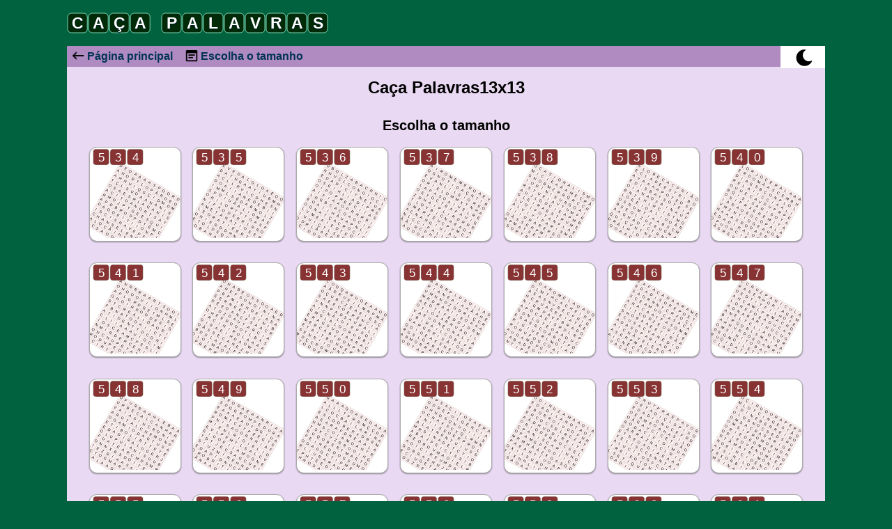

--- FILE ---
content_type: text/html; charset=utf-8
request_url: https://www.google.com/recaptcha/api2/aframe
body_size: 268
content:
<!DOCTYPE HTML><html><head><meta http-equiv="content-type" content="text/html; charset=UTF-8"></head><body><script nonce="2k20Zxkgo9jvSQE-jpi9GA">/** Anti-fraud and anti-abuse applications only. See google.com/recaptcha */ try{var clients={'sodar':'https://pagead2.googlesyndication.com/pagead/sodar?'};window.addEventListener("message",function(a){try{if(a.source===window.parent){var b=JSON.parse(a.data);var c=clients[b['id']];if(c){var d=document.createElement('img');d.src=c+b['params']+'&rc='+(localStorage.getItem("rc::a")?sessionStorage.getItem("rc::b"):"");window.document.body.appendChild(d);sessionStorage.setItem("rc::e",parseInt(sessionStorage.getItem("rc::e")||0)+1);localStorage.setItem("rc::h",'1769125438369');}}}catch(b){}});window.parent.postMessage("_grecaptcha_ready", "*");}catch(b){}</script></body></html>

--- FILE ---
content_type: text/css
request_url: https://wordch.com/css/wordch25_9_2-min.css
body_size: 9104
content:
html{font-family:sans-serif}body,ul{margin:0;padding:0;background-attachment:fixed;background-position-y:2.3rem}#wordlist a{color:#000}.dark-mode{--darken:77%;color:#bcbec4;color:#dcdee4}.dark-mode .phon{color:#bcbec4}.dark-mode .right_side h3,.dark-mode div.timer,.dark-mode footer .copyright,.dark-mode footer .constactUs,.dark-mode button,.dark-mode .puzzle-list a span{color:#bcbec4}.dark-mode #wordlist a{color:#eceef4}.dark-mode .glossary ul li:first-letter ,.dark-mode #puzzle .legend ul li a:first-letter ,.dark-mode .gls_word{color:#eceef4}input::-webkit-outer-spin-button,input::-webkit-inner-spin-button{-webkit-appearance:none}a{text-decoration:none;color:#005580}body.first,body.learn-english{background-repeat:no-repeat;background-size:cover;background-color:#01623f}header{background:#14191e}.helpustranslate header{background:#01623f}.plus{display:none}body.privacy,body.contacts,body.puzzles,body.helpustranslate{background-color:#01623f}body.dark-mode{background-color:#191919}header .page-container{display:flex;justify-content:space-between;background:transparent;width:98%;margin-right:4rem}.puzzle .page-container{width:85%}header a,header span{text-decoration:none;color:#fff;padding:.6rem .35rem .6rem .35rem;margin:0 .2rem;font-size:1.07rem}header a:first-child{padding-left:0}header a:last-child{padding-right:0}header a[hreflang|="ja"]{margin-top:-0.2rem}header a[hreflang|="hi"]{margin-top:.2rem}header span{color:#eee;margin-left:.2rem;display:inline;background:#246}.helpustranslate #title h1{color:#fff}#title h1{font-size:1.3rem;margin:.45rem 0;padding-top:0}.nav{align-items:center;font-size:.9rem}.nav{list-style:none;display:block}.nav-pills{color:#fff}.nav-pills>.active>a,.nav-pills>.active>a:hover{color:#fff;background-color:#08c;text-shadow:0 1px 1px #3579a7}.dropdown-img{background:url(../images/arrow.png) repeat left center;background-size:cover;width:1.2rem;height:1.2rem;right:.625rem;top:.4rem;margin:.4rem .5rem 0 0rem}.dropdown-menu{top:2.7rem;position:absolute;border-radius:0;margin-left:-7.5rem;list-style:none;display:none;font-size:1rem;text-align:center;background:#14191e;font-weight:bold;z-index:10;padding:0 .6rem}#dropdown-menu li{margin:1.1rem 0}.d-md-none{display:none}.active-menu{display:block}.puzzle-top-menu,.puzzle .puzzle-top-menu{border-color:#c0c0c0 #c0c0c0 #f8f8f8 #d8d8d8;border-color:hsl(calc(var(--hue)),30%,65%) hsl(calc(var(--hue)),30%,65%) #f8f8f8 hsl(calc(var(--hue)),30%,75%);width:85%;margin:0 auto;min-height:1.875rem;text-align:center;padding:0rem;position:relative}.top-menu-btn{background-repeat:no-repeat;background-position:0 -.1875rem;background-size:1.375rem 1.375rem}.puzzle-top-menu #btn-first{font-size:1.2rem}.puzzle-top-menu a,.puzzle-top-menu .top-menu_inp,.innactive{color:#035;display:inline;margin:0 .125rem;vertical-align:sub;font-weight:bold}.dark-mode .puzzle-top-menu a,.dark-mode .puzzle-top-menu .top-menu_inp,.dark-mode .print-pdf{color:#3579a7}.dark-mode .innactive{color:#666}.dark-mode .top-menu_inp input[type="number"]{background:#222;color:#bcbec4}.privacy .puzzle-top-menu a,.contacts .puzzle-top-menu a,.helpustranslate .puzzle-top-menu a{color:#fff}#rnd{padding-left:1rem}.innactive{color:hsl(calc(var(--hue)),50%,75%)}.puzzle-top-menu a:last-child{float:right;margin:0}.bookmark{float:left;padding:.5rem 1rem;font-size:1rem;width:85px}.bookmark-l2{float:left;padding:.4rem 0rem 0rem 2rem;font-size:.9rem;width:95px}.bookmark-l2 span{color:black;padding-right:.5rem}.notready{font-size:.7rem;color:#495057}.helpustranslate .page-container,.helpustranslate .puzzle-top-menu{width:auto;margin:0 2rem}.helpustranslate .page-container #levels .active{background:#fff;font-weight:bold;border-top:1px solid #fff;border-bottom:1px solid #ddd}.puzzle-top-menu a:first-child{float:left;margin:.35rem 0 0 .3rem;padding-left:1.5rem}.top-menu_inp input[type="number"]{text-align:center;width:4.375rem;font-size:1.1rem;padding:.2rem 0 .15rem 0;border:0;margin:.05rem 0}#plist{background-image:url("../images/list.png");margin:.35rem 0 0 1rem;padding-left:1.5rem}.dark-mode #plist{background-image:url("../images/list-white.png")}.jp #plist,.jp .puzzle-top-menu a:first-child{margin-top:.1rem;background-position-y:.1rem}#home{background-image:url("../images/home.png")}.dark-mode #home{background-image:url("../images/home-white.png")}.page-container{width:85%;margin:0 auto}.contacts-form{background:#f9fdff;position:relative;padding-bottom:.5rem}.helpustranslate .page-container{position:relative;padding-bottom:.5rem}.d-flex{display:flex}.justify-between{justify-content:space-between;line-height:30px;padding:.5rem .5rem}.lang-side{background:#eee;position:relative;width:8rem;display:inline-block}.jp-lang{padding-top:.4rem}.transl-side{width:100%;background:#fff;display:inline-block}.helpustranslate header .page-container{background:0}.helpustranslate footer.page-container{background:#143520}.helpustranslate footer.page-container .copyright,.helpustranslate footer.page-container .constactUs{padding:0 .5rem}.helpustranslate .translate-block{padding:.2rem;background:#fff;margin:.5rem}.helpustranslate h2{border-top:1px solid #fff;padding:.6rem .6rem 1rem .6rem;margin:0;text-align:center;background-color:#f8f8f8}.helpustranslate label,.helpustranslate input,.helpustranslate button{font-size:1rem}.helpustranslate input,.helpustranslate #puzzle{padding:.2rem .3rem;border-width:1px;border-style:inset;border-color:initial;border-image:initial;color:#000}.helpustranslate button:disabled{opacity:.5}.helpustranslate .btn-block span{color:#246924}.helpustranslate button{padding:.2em .3rem;margin-left:.4rem;color:#fff;background-color:#08c;line-height:1.5;border-radius:.25rem;text-shadow:0 1px 1px #3579a7;border:0}.helpustranslate label{display:block;margin-bottom:.2rem}.helpustranslate .sideblock{background:white;font-size:1rem;width:30%;height:auto;margin:.5rem .1rem;padding:.6rem;white-space:pre-wrap;border:1px solid #cacaca}.helpustranslate .title div{margin-top:0rem;font-size:1.3rem;color:#000;font-weight:bold;width:50%;text-align:center;padding-left:5rem;background:#e5ffdc;padding:.5rem 0}.helpustranslate .title .right{text-align:left;padding-left:5rem}.helpustranslate .translate-src{text-align:right;border:0;width:30%}.helpustranslate .btn-block{text-align:left;clear:left;margin-top:.5rem}.translate-pair span{font-size:.9rem;color:green;display:none}.translate-pair{display:flex}.form-control{display:block;width:90%;padding:.375rem .75rem;font-size:1rem;font-weight:400;line-height:1.5;color:#495057;background-color:#fff;background-clip:padding-box;border:1px solid #ced4da;border-radius:.25rem}.contacts h1{padding:1rem 0;margin:0}.contacts form{padding:1rem}.form-control#email{width:20%}.contactsspan{color:red}.puzzle #top-menu,.puzzles #top-menu{background-color:hsl(calc(var(--hue)),30%,calc(65% - var(--darken)))}.content,.contacts,.add-block,.puzzle-content,.puzzles{background-color:hsl(calc(var(--hue)),50%,calc(90% - var(--darken)))}.add-block{display:inline-block;float:right;width:6rem;height:2rem}.options{position:absolute;top:0rem;right:0;padding:.3rem .75rem}.puzzles .add-block{width:4rem}.puzzles #leaf{display:none}.puzzles section,.puzzles .add-block{background-color:hsl(calc(var(--hue)),50%,calc(100% - var(--darken)))}.puzzles .front{background-color:hsl(calc(var(--hue)),50%,calc(100% - var(--darken)))}.options span{width:1.5rem;height:1.5rem;display:inline-block;cursor:pointer;border:0;margin:0rem .35rem 0}.dark-mode-on{background:url(../images/dark-mode.svg) no-repeat center center;background-size:cover}.dark-mode-off{background:url(../images/dark-mode-off.svg) no-repeat center center;background-size:cover}.sound-on{background:url(../images/son.svg) no-repeat center center;background-size:cover}.sound-off{background:url(../images/sof.svg) no-repeat center center;background-size:cover;transition:.1s}.play{background:url(../images/play.svg) no-repeat center center;background-size:cover;background-color:hsl(calc(var(--hue)),50%,calc(100% - var(--darken)));border:0;border-radius:50%;width:24px;height:24px;display:inline-flex;align-items:center;justify-content:center;padding-bottom:.4rem;margin-right:.5rem;cursor:pointer}.dark-mode .dark-mode-on{background-image:url(../images/dark-mode-white.svg)}.dark-mode .dark-mode-off{background-image:url(../images/dark-mode-off-white.svg)}.dark-mode .sound-on{background-image:url(../images/son-white.svg)}.dark-mode .sound-off{background-image:url(../images/sof-white.svg)}.buttonsOnWin{color:#fff;border-width:0;border-radius:.5rem;font-size:1rem;font-weight:bold;cursor:pointer}#restart{background:#692424 url(../images/restartWhite.svg) no-repeat left center;background-size:1.3rem 1.3rem;background-position-x:.7rem;font-size:1rem;display:block;margin:auto;color:hsla(165,60%,95%,1)}#next-unresolved{background:url(../images/next.svg) no-repeat left center;background-size:1.2rem 1.2rem;background-position-x:calc(100% - .8rem);padding-right:2.4rem;padding-left:.8rem;margin:1.7rem auto 1rem auto;display:none;font-size:1.2rem}#next-unresolved{background-color:hsla(165,60%,15%,1);color:hsla(165,60%,95%,1)}.buttonsOnWin,#restart{padding:.6rem .8rem .6rem 2.5rem;display:none}#print-pdf-position{margin:.03rem .5rem 0 0rem;float:right}.print-pdf{padding:.275rem .3125rem .1875rem .4125rem;font-size:.9rem;cursor:pointer;border:0;color:#146;outline:0;background:0;font-weight:bold}.print-image{background:url(../images/print-icon.png) repeat left center;background-size:cover;width:1.125rem;height:1.125rem;margin-left:.3125rem;display:inline-block;vertical-align:middle}#puzzle{position:relative;padding:.4375rem 0 1rem}.actived{z-index:99;color:#fff;font-weight:bold}.puzzle-content{display:flex;flex-direction:row-reverse;width:100%}.left_side{width:45%;padding-right:1.25rem;padding-bottom:1.25rem}.canvas-box{display:flex;padding:0;justify-content:center}.ls_text{display:flex;justify-content:space-between;padding:0 0 .25rem;position:relative}.left_side .ls_text h2{margin:.125rem 0 0 .25rem;font-size:1.25rem;width:60%;align-self:center;text-align:left;color:#333;text-shadow:1px 1px 0 hsl(calc(var(--hue)),50%,calc(90% - var(--darken)))}#cv{background:#fff}.right_side{width:52%;height:100%;padding-bottom:1.25rem;vertical-align:top;text-align:center;user-select:none}.right_side h3{font-size:1.2rem;margin:0;text-align:center;text-shadow:1px 1px 0 hsl(calc(var(--hue)),50%,calc(90% - var(--darken)));padding:.375rem 0rem 0rem 0rem}.legend{font-size:.95rem;text-transform:uppercase;text-align:left;padding:.5rem 1.25rem 0 0;width:100%;border-spacing:0;user-select:none}.legend ul li,#puzzle .legend ul li a{text-shadow:1px 1px 0 hsl(calc(var(--hue)),50%,calc(90% - var(--darken)));margin:.5rem .625rem;display:inline-block;user-select:none}#scores-panel td,#scoresWin td,.rules,#puzzle .legend ul li,.gls_word{background-color:hsl(calc(var(--hue)),50%,calc(100% - var(--darken)))}.dark-mode #scores-panel td,.dark-mode #scoresWin td,.dark-mode .rules,.dark-mode #puzzle .legend ul li,.dark-mode .gls_word{background-color:#FFFFFF11}.legend ul#solved li a{text-decoration:line-through}.glossary ul li:first-letter ,#puzzle .legend ul li a:first-letter {color:#9b1e0f}.glossary{font-size:.99rem}.phon{font-family:"Lucida Sans Unicode","Lucida Grande","sans-serif";font-size:1rem;font-weight:400;color:#7b0c0c}.glossary h3{text-align:center;margin:.9rem;font-size:1.3rem;cursor:pointer}.rules{margin:0 0 1.25rem 0;padding:1.25rem 1.875rem}.glossary ul{padding:0 1rem}.glossary ul li{list-style-type:none;padding-bottom:.3125rem;margin:.625rem 0;line-height:1.5}.def_num{color:#146}.gls_word{display:inline;margin-right:.3rem;text-transform:uppercase;padding:.25rem .3125rem;text-shadow:1px 1px 0 hsl(calc(var(--hue)),50%,calc(90% - var(--darken)))}#resolvedWin .greybutton{margin:0 .3rem}#scoresWin{margin-top:1rem;background:#eee}#scoresWin h3{margin:0 0 1rem}#scoresWin table,#scores-panel table{width:75%;margin:0 auto .5rem;border-spacing:1px}#scores-panel table tr td,#scoresWin table tr td{width:50%;padding:.3rem .5rem;text-align:left}#scores-panel table tr .scoreDate,#scores-panel table tr .spendTime,#scoresWin table tr .scoreDate,#scoresWin table tr .spendTime{font-size:1.2rem;text-align:center;border-top-left-radius:.5rem;border-top-right-radius:.5rem}#canvasfire,#canvasresolved{position:fixed;z-index:10;display:none;background:#000;width:100%;height:100%}.first p,.privacy p,.learn-english p{line-height:1.4;padding:0 0 .5rem;margin-bottom:0}#restart-window button{margin:0 20px}#library{display:none}.owindow p{padding:1rem 0;text-align:center;margin:0 0 .5rem 0;font-size:1.5rem;font-weight:bold}.owindow div{text-align:center;padding:1rem 0}.owindow form{text-align:left}.owindow{top:30%;position:relative;background:#fff;margin:0 auto;width:34.375rem;padding:1rem 1rem;z-index:100;text-align:center}#edit-text .owindow{top:15%;padding:0}#edit-text .owindow form{padding:1rem}#edit-text p{background:#01623f;color:white}#edit-text div{padding:0}.modal-bottom{background:#ddd}.greybutton,.greenbutton,.modal-bottom .greybutton{font-family:Verdana,sans-serif;text-decoration:none;padding:.625rem .9375rem;color:#fff;border-radius:.9375rem;cursor:pointer;min-width:29%;font-size:1rem;border:1px solid #7bbea0}.greybutton{margin-left:0;border-color:#889992;background:none repeat scroll 0 0 #99aaa8}.greenbutton{background:none repeat scroll 0 0 #306335;border-color:#889992}.modal-bottom .greybutton{background:-webkit-linear-gradient(top,#933035,#700107);display:block;margin:0 auto;width:50%;padding:.7rem .9375rem}.close.greenbutton,.close.greybutton{margin:0 .3rem 1rem}.modal-bottom .modal-bottom-title{background:#ddd;font-size:1.5rem;font-weight:bold;padding:0;margin-bottom:1rem}.overlay{display:none;position:fixed;width:100%;height:100%;top:0;text-align:center;left:0;right:0;bottom:0;background-color:rgba(0,0,0,0.5);z-index:11;cursor:pointer}#scores-panel{display:none}#scores-panel table{width:auto}#scores-panel table tr .date{text-align:right}div.timer{color:#333;font-size:1.2rem;display:block;font-weight:bold;clear:none;margin:0 auto;padding:0 .5rem .5rem .5rem}.clock{position:absolute;left:0;top:1px;width:20px;height:20px;background-image:url('../images/stopwatch.png');background-repeat:no-repeat;background-size:cover;background-position:center center;display:none}.stopwatch{height:25px;overflow:hidden;position:relative}.contacts .default-button:enabled{background:#28a745}.contacts .default-button:disabled{background:gray}.default-button:enabled{background:#246;cursor:pointer}#sended-panel{padding:4rem 0;text-align:center;display:none}.small{font-size:.8rem}#dict small{color:#8c2c1a}.default-button{font-size:1rem;border:0;font-weight:bold;color:#fff;outline:0;border-radius:.5rem;padding:.45rem 1rem}.default-button:hover{opacity:1;transition:.3s}#message-status{margin-left:1rem;display:none}.default-button-link{padding:0 .5rem 0 0;margin-top:.25rem}.first header .page-container .nav{margin:.813rem 0}#logo{color:#fff;font-weight:650;line-height:2.6rem;font-size:2rem;margin:0;width:400px;text-shadow:0 1px 1px #001f36}#esen17:hover,#fren17:hover{background-color:#7ac3f0}h1{font-size:1.7rem;text-align:center}.first p b{color:#333}.first .page-container .first-p1{color:#111;padding:0;font-size:1.1rem;margin:0;text-shadow:0 1px 1px #6ab3e0;line-height:1.2;text-align:right}.first h2,.learn-english h2{text-align:center}.first h2,.privacy h2,.learn-english h2{color:#222;font-size:1.5rem;margin-top:.7rem}.first h3{color:#222;text-align:center;margin:.5rem 0 .4rem}.first #lang-panel{display:flex !important}.first .content{margin-top:0;border-top-left-radius:.7rem;border-top-right-radius:.7rem;background-color:#eee;box-shadow:0 1px 2px 0 rgba(60,64,67,.3),0 1px 3px 1px rgba(60,64,67,.15)}#home-button{border:1px solid #666;padding:.3rem 1rem;margin:.3rem;color:#999}#home-button:hover{color:#bbb;background:#000;border:1px solid #999}#leaf{position:absolute;float:right;right:0;top:0}section{background:#fff;padding:.5rem 2rem 1rem}.first ul{margin-left:1rem}.benefits li{line-height:1.2;margin-bottom:.5rem}.lets-play{text-align:center;font-weight:bold;font-size:1.25rem;padding:.8rem 0}h3.lets-play{margin:0;font-size:1.4rem}.levels-group{margin:0 auto;text-align:center;padding-bottom:1.5rem}.levels-group a{display:inline-flex;margin:0 1rem .5rem;color:#303030;width:27%;height:11rem;position:relative;background:#fff;border-radius:.7rem;border:1px solid #aaa}.otherlangs a{overflow:hidden;width:14%;height:13%;aspect-ratio:1/1;margin:.65%}.learn-english .otherlangs{margin-left:10%;margin-right:10%}.learn-english .otherlangs a{width:20%;height:20%;aspect-ratio:1/1}.levels-group a:hover,.menu-puzzle-list a:hover{background-color:#fff3bf;background:linear-gradient(to right bottom,#59a2cf,#fff)}.levels-group span{font-size:1.7rem;padding:.7rem 0;position:relative}.first .page-container p.last-para{padding-bottom:1rem;margin-bottom:0}.puzzle-top-menu .list-menu-button{float:left}.first .puzzle-list{background:#e8e8ee !important}.front{background-color:white;text-align:center;width:12%;height:12%;margin:.4rem .4rem 1.5rem .4rem;color:white;display:inline-block;border-radius:.7rem;border:1px solid #aaa;box-shadow:0 1px 1px 0 rgba(60,64,67,.3),0 1px 1px 1px rgba(60,64,67,.15)}.puzzle-list{text-align:center}.puzzle-list a{text-align:center;display:inline-table}.puzzle-list a div{color:#944;display:block;position:absolute;margin-top:-6.25rem;font-size:1.5em;transform:rotate(-30deg);font-weight:bold;padding:0;width:11rem;background:#fffa;border:2px solid #944}.puzzle-list a span{color:#333;font-size:1rem;font-weight:bold;display:inline-block}.puzzle-list h3{margin:.5rem 0 .5rem 0}.menu-puzzle-list h2{margin:0 0 1rem;padding:1rem 0 0;text-align:center}.menu-puzzle-list .legend{width:95%;margin:0 auto;font-size:1rem;padding:0 0 1rem}footer.page-container{background-color:#042;display:flex;justify-content:space-between}footer .copyright,footer .constactUs{width:30%;color:#fff;font-size:.8rem;padding:0 1rem;margin:.5rem 0}.constactUs a{color:#fff;float:right}footer .copyright{text-align:left;width:auto;display:flex;flex-wrap:wrap;flex-direction:row}.copyright div{padding:0 .5rem}.copyright a{color:#79efc2}#cv{background:0;position:absolute;top:2rem}text{dominant-baseline:middle}.contacts h2{text-align:center;padding:2rem;color:#3579a7}.privacy h1{text-align:center}.contacts h2 span{color:black}.splitter{color:#777}.puzzle header,.puzzle footer,#fullscreen-text{background-color:hsl(calc(var(--hue)),60%,calc(15% - var(--darken)))}.puzzle header a,.puzzle footer a{color:hsl(calc(var(--hue)),30%,85%)}.hide_on_desktop{display:none}.cookie-popup{display:none;position:fixed;bottom:0;left:0;background:#833;padding:25px 20px 30px;color:#fff;width:100%;box-sizing:border-box;z-index:21}.cookie-popup_heading,.cookie-popup_text{margin-bottom:10px}.cookie-popup_heading{font-size:16px;line-height:1.25;font-weight:700;letter-spacing:-.02em}.cookie-popup_heading,.cookie-popup_text{margin-bottom:10px}.cookie-popup_text{font-size:14px;line-height:1.29;font-weight:400;letter-spacing:0}.cookie-popup_text:last-of-type{margin-bottom:25px}.cookie-popup_button{line-height:1.21;font-weight:700;letter-spacing:-.01em;font-size:14px;padding:12px 0;display:block;background:#fff;border-radius:2px;cursor:pointer;text-align:center;width:100%}.cookie-popup_link{color:#fec10a;text-decoration:underline}#choose{text-align:center;margin:0 0 1rem 0}.none .levels-group{margin-top:1.5rem;margin-bottom:1rem}.none .havetitle{margin-top:0}.atw{font-size:1.35rem;padding:0;font-weight:bold}.none .mobile-title{padding-top:1rem}.none h1{text-align:center}.benefits{margin-top:1rem}.none .benefits{columns:2;-webkit-columns:2;-moz-columns:2}.offer-btn{float:right;display:flow}.dropdown{position:relative;display:inline-block;float:right}.used-times{color:#495057;font-size:.6rem;margin:0}.dropdown-content{display:none;position:absolute;background-color:#f1f1f1;width:auto;box-shadow:0 8px 16px 0 rgba(0,0,0,0.2);z-index:1;right:0}.dropdown-content div{text-align:center;font-weight:bold;padding:10px 0 5px}.dropdown-content a{color:#000;padding:12px 12px 12px 40px;text-decoration:none;display:inline-block;background-size:24px 24px;background-repeat:no-repeat;background-position:10px center;white-space:nowrap;cursor:pointer}.dropdown-content a:hover{background-color:#ddd}.icon-remove{background:url("../images/cancel-icon.svg")}.icon-warning{background:url("../images/warning-icon.svg")}.icon-edit{background:url("../images/edit-icon.svg")}.show{display:block}#fullscreen-text{display:none;position:fixed;bottom:0;color:white;font-size:1.25rem;padding:1% 0;width:85%;left:50%;transform:translate(-50%,0);z-index:1000;font-family:sans-serif;text-align:center}#fullscreen-text .gls_word,#fullscreen-text .phon,#fullscreen-text .def_num{background:0;color:white;font-size:1.2rem}#fullscreen-text .def_num{color:hsl(calc(var(--hue)),30%,65%)}#fullscreen-text .gls_word{color:hsl(calc(var(--hue)),30%,65%);font-size:1rem;text-shadow:none}#fullscreen-text a{color:white}#fullscreen-text .phon{font-size:1.2rem;color:#d9d639}#fullscreen-text .phon{font-size:1.2rem}#fullscreen-text .dropdown{display:none}ins.adsbygoogle{text-align:center}.letters{margin:1rem;text-align:center;display:flex;flex-wrap:wrap}.letters a{margin:.3rem;padding:.2rem .3rem;border:1px solid #001f36}.count{text-align:center;font-size:9pt;margin:0;padding-top:.3rem;border-top:1px solid #998}#voice{display:inline;width:70%}#play-button{height:2rem;width:2rem;padding:0 0 .6rem;background-color:#33b84f}#reload-button{height:2rem;background-color:#b8334f;width:90%;margin-left:-1.8rem}.benefit-list{display:flex;gap:1rem;flex-wrap:wrap}.item{display:flex;align-items:flex-start;gap:24px;border-radius:16px;padding:20px 24px;box-shadow:0 6px 18px rgba(0,0,0,0.06);border:1px solid rgba(0,0,0,0.05);background:#fff;flex-basis:49%;box-sizing:border-box}.item img{width:80px;height:auto;flex-shrink:0}.list-content{flex:1}.list-content span{font-size:1.2rem;font-weight:600;color:#000;text-decoration:none;transition:color .2s ease}.list-content p{margin:6px 0 0;font-size:1rem;color:#444}.list-h2{text-shadow:0 6px 18px rgba(0,0,0,0.06)}@media screen and (max-width:768px),only screen and (max-device-width:768px) and (max-device-height:420px){.default-button-link{display:none}}@media screen and (max-width:950px),only screen and (max-device-width:950px){#print-pdf-position{display:none}}@media screen and (max-width:950px),only screen and (max-device-width:950px){.first header .page-container{width:100%}#title{display:block}.nav{padding:0 .5rem}.add-block,.glossary h3{background-color:hsl(calc(var(--hue)),30%,calc(65% - var(--darken)))}h1{margin:.3em 0}.nav{justify-content:center;font-size:1.1rem}.first header .page-container .nav{margin:.2rem 0}.puzzle-list a div{margin-top:-4.25rem;font-size:1em;width:6.5rem}.puzzle-top-menu{width:calc(100% - 2px)}.puzzle .puzzle-top-menu{width:100%;padding-bottom:.1rem}#plist .blue-a,#home .blue-a{display:none}#plist,.puzzle-top-menu a:first-child{float:left;margin:0 .125rem;background-size:1.8rem 1.8rem;display:inline-block;padding:2rem 0 0 2rem;background-position:3px 0}.puzzle-top-menu a,.puzzle-top-menu .top-menu_inp,.innactive{padding-left:.8rem}#print-pdf-position{float:none}.page-container{width:100%}@keyframes minutes{from{top:0}to{top:-150px}}@keyframes seconds{from{top:0}to{top:-250px}}.right_side h3{padding:.3rem 0 .4375rem}.left_side .ls_text{padding:0 1rem .4375rem 0}.top-menu_inp input[type="number"]{margin:.25rem 0 .125rem}.add-block{display:none}#sound{right:-0.35rem;top:-2.25rem}.options span{width:1.5rem;height:1.5rem}#resolvedWin{width:60%}.owindow p{padding:1rem 0}#scoresWin{margin-top:0rem;font-size:1rem;padding:.5rem}#scoresWin h3{margin:0 0 .5rem}#scoresWin table tr .scoreDate,#scoresWin table tr .spendTime{font-size:1rem}.greenbutton-prev{margin-bottom:1rem}.clock{display:none}.left_side .ls_text h2{display:none}.front{width:30%;margin:0 .1rem 2rem .1rem;height:30%}.menu-puzzle-list .legend{width:100%}.menu-puzzle-list .legend td{padding:.1rem}.lets-play{text-align:center}.levels-group{width:100%}.levels-group a{width:23%;margin:.1rem}.default-button-link{display:none}.lang-side{display:none}.first .page-container{width:100%}.page-container.justify-between.d-flex{width:auto}.first footer.page-container{border-radius:0}.first-p1{display:none}footer.page-container{width:100%}.form-control#email{width:90%}}@media screen and (max-width:850px),only screen and (max-device-width:850px) and (max-device-height:375px){.puzzle .puzzle-top-menu{width:100%;border:0}.page-container{width:100%}.puzzle-content{width:100%}}@media screen and (max-width:640px),only screen and (max-device-width :640px) and (max-device-height:360px){html{font-size:11px}.right_side h3{padding:.3rem 0 .3rem}div.timer{padding:.25rem}.helpustranslate .page-container,.helpustranslate .puzzle-top-menu{margin:0}.item{flex-direction:column;text-align:center;align-items:center;flex-basis:100%;box-sizing:border-box}.item img{width:64px}.list-content{text-align:center}}@media screen and (max-width:470px),only screen and (max-device-width:470px){body.first{background-image:none;background-color:#9bd}section{padding:.1rem .5rem .1rem .5rem}.odd{background:#e8e8f0}.nav{display:none;font-size:1rem}html{font-size:4.6vmin}#dict li{font-size:.96rem}.d-sm-none{display:none}header a,header span{font-weight:bold;margin:0;font-size:1rem}#adaptiveNone2,#adaptiveNone3,.hide_on_mob{display:none}.show_on_mob{display:block}.show_on_mob_inline{display:inline}.mobile-title{background:#357;color:#fff;margin:0;text-shadow:1.5px 1.5px 1.5px #000}.dropdown-menu{top:2.25rem;position:absolute;right:0}.dropdown-img{display:inline-block}.puzzle .puzzle-top-menu,.puzzle-top-menu{width:100%;padding:0;border:0;min-height:2.54rem}.puzzle-top-menu .blue-a{display:none}.page-container{width:100%}.puzzle-top-menu a,.puzzle-top-menu .top-menu_inp,.innactive,#plist,.puzzle-top-menu a:first-child{background-size:2rem 2rem;display:inline-block;padding:2.5rem 0 0 2.9rem;background-position:7px 4px}#home.list-menu-button,#plist.list-menu-button{background-position:5px 5px;margin:0}.add-block{width:3.3rem}.puzzle-top-menu .top-menu_inp{padding:0;vertical-align:top}.puzzle-list a span{font-size:.8rem}#print-pdf-position{padding:0}#top-menu_inp{width:2.5rem;vertical-align:bottom;margin:.5rem 0;padding:.2rem 0 0 0}.innactive{opacity:.5}.canvas-box{margin-right:0}#btn_first{background-image:url("../images/first-arrow.png")}#btn_previous{background-image:url("../images/left-arrow.png")}.dark-mode #btn_previous{background-image:url("../images/left-arrow-white.png")}#btn_next{background-image:url("../images/right-arrow.png")}.dark-mode #btn_next{background-image:url("../images/right-arrow-white.png")}#btn_last{background-image:url("../images/last-arrow.png")}.dark-mode #btn_last{background-image:url("../images/last-arrow-white.png")}#rnd{background-image:url("../images/shuffle.svg");background-size:1.65rem 1.65rem;background-position:.25rem .4rem;width:1.5rem}.dark-mode #rnd{background-image:url("../images/shuffle-white.svg")}::-webkit-scrollbar-thumb{border-radius:5px;background-color:rgba(0,0,0,.5);-webkit-box-shadow:0 0 1px rgba(255,255,255,.5)}::-webkit-scrollbar{-webkit-appearance:none;width:6px}.puzzle .puzzle-top-menu{text-align:left}.puzzle-top-menu a:first-child{float:left;margin:0 .5rem 0 .125rem}.helpustranslate input,.helpustranslate #puzzle{width:62%;margin:.5rem 0 .5rem}.helpustranslate button{margin-left:0}.helpustranslate .puzzle-top-menu .blue-a{display:inline;padding-left:1rem;vertical-align:sub}.helpustranslate .puzzle-top-menu a:first-child{background-position:4px 4px;background-size:1.5rem 1.5rem;padding:.2rem 0 0 1rem}.helpustranslate .title div{width:45%}#puzzle{width:100%;border:0;padding:0}.puzzle-content{flex-direction:column}.left_side{width:100%;padding:0}.left_side .ls_text{justify-content:center;padding:0}.left_side .ls_text h2{display:none}.right_side{width:100%;padding-bottom:0}.legend{text-align:center;padding:0}.legend ul li,#puzzle .legend ul li a{margin:.2rem}.glossary{padding:.6rem 0}#next-unresolved{margin-top:.5rem}.plus,.minus{float:left;width:1.4rem;height:1.4rem;margin:-0.3rem 0 0 .2rem;font-size:1.4rem;padding:0}.glossary h3{margin:0rem .3rem .5rem .5rem;border:1px solid #777;padding:.5rem 0 0rem;height:1.5rem;font-size:1rem}.add-block{padding:0;position:relative;background:0;border:0;margin-right:0rem;right:0;top:0}.options{position:absolute;top:-2.2rem;right:0;padding-right:.3rem}.puzzles .options{top:.2rem}.puzzles .content p{display:none}.dark-mode-on{background-image:url(../images/dark-mode-white.svg)}.dark-mode-off{background-image:url(../images/dark-mode-off-white.svg)}.sound-on{background-image:url(../images/son-white.svg)}.sound-off{background-image:url(../images/sof-white.svg);transition:.1s}.options span{width:1.4rem;height:1.4rem}#sound{top:-2.4rem;right:0rem}div.timer{margin:0 auto}.clock{display:none}#resolvedWin{width:90%}#scoresWin h3{margin:.5rem 0}#resolvedWin a input:last-child{margin-bottom:1rem}.modal,.owindow{width:90%}.modal-bottom .greybutton{width:82%}#title{margin-left:.8rem}.first #title{display:none}.first .content{border-radius:0;border:0;box-shadow:none;margin-top:0}.first .nav{display:flex;justify-content:unset;padding:0}.levels-group a{width:47%;height:auto}#choose{margin-bottom:.5rem}.first h1{width:100%;padding-bottom:0rem;font-size:1.5rem;text-align:center}.none h1{font-size:1.35rem;padding:.5rem 0}.lets-play{font-size:1.2rem;padding:.4rem .2rem}.puzzles-main-menu{display:block}footer.page-container{bottom:0}footer .copyright,footer .constactUs{padding:0 1rem 0 0;margin:.5rem 0 .5rem}.none .levels-group a,.learn-english .levels-group a{width:10rem;height:10rem;margin:.2rem}.none h1{display:block;text-align:center;margin:0}.atw{display:block;text-align:center;color:#9bd}.none .mobile-title{padding-top:.3rem}.levels-group span{font-size:1.5rem}.none .levels-group,.learn-english .levels-group{border-top:1px solid #cef;margin:0;padding-top:.25rem}.first footer.page-container{background:#14191e}#home-button,.offer-btn,.dropbtn{display:none}.puzzle .page-container,#fullscreen-text{width:100%}#fullscreen-text{border-radius:0;padding:2%}.item{gap:.4rem}}@media screen and (max-width:320px),only screen and (max-device-width:320px){.first footer.page-container{position:static}}

--- FILE ---
content_type: application/javascript
request_url: https://wordch.com/js/global25_9_2-min.js
body_size: 40925
content:
var timer={interval:null,countDownDate:null,started:false,spended:0,start:function(){if(!timer.started){timer.started=true;timer.countDownDate=new Date().getTime()-timer.spended;timer.interval=setInterval(function(){var now=new Date().getTime();timer.spended=now-timer.countDownDate;timer.showTime();},1000);}},stop:function(){if(timer.started){clearTimeout(timer.interval);timer.started=false;}},formatTime:function(millisec){var hours=Math.floor((millisec%(1000*60*60*24))/(1000*60*60));var minutes=Math.floor((millisec%(1000*60*60))/(1000*60));var seconds=Math.floor((millisec%(1000*60))/1000);hours=hours<10?"0"+hours:hours;minutes=minutes<10?"0"+minutes:minutes;seconds=seconds<10?"0"+seconds:seconds;return hours+":"+minutes+":"+seconds;},formatDate:function(millisec){var date=new Date(millisec);var month=date.getMonth()+1;var day=date.getDate();month=month<10?"0"+month:month;day=day<10?"0"+day:day;return date.getFullYear()+"-"+month+"-"+day;},showTime:function(){document.getElementById("time11").innerHTML=this.formatTime(timer.spended);},restart:function(){if(timer.started){clearTimeout(timer.interval);timer.started=false;}document.getElementById("time11").innerHTML="00:00:00";}};var ctx=null;var canvas;var MaxWidthPerCell=15;function clear(){if(ctx!==null){ctx.clearRect(0,0,canvas.width,canvas.height);}}var PIXEL_RATIO=(function(){var ctx=document.createElement("canvas").getContext("2d"),dpr=window.devicePixelRatio||1,bsr=ctx.webkitBackingStorePixelRatio||ctx.mozBackingStorePixelRatio||ctx.msBackingStorePixelRatio||ctx.oBackingStorePixelRatio||ctx.backingStorePixelRatio||1;return dpr/bsr;})();function createHiDPICanvas(wparent,heightPerCell,widthPerCell,ratio){if(!ratio){ratio=PIXEL_RATIO;}var canvasOut=document.getElementById("cv");var w=wparent;var h=wparent*(heightPerCell/widthPerCell);canvasOut.width=w*ratio;canvasOut.height=h*ratio;canvasOut.style.width=w+"px";canvasOut.style.height=h+"px";canvasOut.getContext("2d").setTransform(ratio,0,0,ratio,0,0);return canvasOut;}var sheet={cellWidth:0,top:0,left:0,leftPadding:0,bottom:0,right:0,init:function(parentWidth){canvas=document.getElementById("cv");ctx=canvas.getContext("2d");},drawFirst:function(i,j){var bkColor="#fff";if(isDarkMode){bkColor="#FFFFFF22";}sheet.drawCell(i,j,bkColor,0,false);SoundStorage.playLetter();},drawFlower:function(i,j){var x=sheet.cellWidth*i+sheet.leftPadding+sheet.cellWidth/2;var y=sheet.cellWidth*j+sheet.cellWidth/2;var pos=0;var fill1="#"+(5000000+Math.floor(Math.random()*2000000)).toString(16);var fill2="#"+(5000000+Math.floor(Math.random()*2000000)).toString(16);var kk=0.02+Math.random()/30;function frame(){ctx.beginPath();ctx.fillStyle=fill1;ctx.strokeStyle=ColorScheme.hLineColor;var k=kk*pos;ctx.ellipse(x,y,sheet.cellWidth*k,sheet.cellWidth*(k/3),Math.PI/2,0,2*Math.PI);ctx.moveTo(x,y+sheet.cellWidth*k-1);ctx.fill();ctx.ellipse(x,y,sheet.cellWidth*k,sheet.cellWidth*(k/3),Math.PI/4,0,2*Math.PI);ctx.moveTo(x+sheet.cellWidth*k-1,y+sheet.cellWidth*k-1);ctx.fill();ctx.ellipse(x,y,sheet.cellWidth*k,sheet.cellWidth*(k/3),0,0,2*Math.PI);ctx.moveTo(x,y+sheet.cellWidth*k-1);ctx.fill();ctx.ellipse(x,y,sheet.cellWidth*k,sheet.cellWidth*(k/3),-Math.PI/4,0,2*Math.PI);ctx.moveTo(x,y+sheet.cellWidth*k-1);ctx.fill();ctx.closePath();ctx.beginPath();ctx.fillStyle=fill2;ctx.strokeStyle=ColorScheme.hLineBorder;ctx.arc(x,y,sheet.cellWidth*(k/2),0,2*Math.PI);ctx.fill();ctx.stroke();ctx.closePath();if(pos===12){clearInterval(id);}pos++;ctx.restore();}var id=setInterval(frame,40);},drawCell:function(i,j,bgcolor,direction,isSolved){function drawRoundRect(x,y,w,h,r){if(w<2*r){r=w/2;}if(h<2*r){r=h/2;}ctx.beginPath();ctx.moveTo(x+r,y);ctx.arcTo(x+w,y,x+w,y+h,r);ctx.arcTo(x+w,y+h,x,y+h,r);ctx.arcTo(x,y+h,x,y,r);ctx.arcTo(x,y,x+w,y,r);ctx.closePath();if(direction===0){ctx.fill();}ctx.globalAlpha=0.2;ctx.strokeStyle=ColorScheme.defaultLine;ctx.lineWidth=width/30;ctx.stroke();}function drawLine(x,y,w,h,lineWidth){ctx.beginPath();var gap=w/7;ctx.fillStyle=ColorScheme.hLineColor;ctx.strokeStyle=ColorScheme.hLineBorder;ctx.lineWidth=1;var lineBorder=0;if(direction===1){ctx.moveTo(x-lineBorder,y+gap);ctx.lineTo(x+w+lineBorder,y+gap);ctx.lineTo(x+w+lineBorder,y+h-gap);ctx.lineTo(x-lineBorder,y+h-gap);}else{if(direction===2){ctx.fillStyle=ColorScheme.vLineColor;ctx.strokeStyle=ColorScheme.vLineBorder;ctx.moveTo(x+gap,y-lineBorder);ctx.lineTo(x+w-gap,y-lineBorder);ctx.lineTo(x+w-gap,y+h+lineBorder);ctx.lineTo(x+gap,y+h+lineBorder);}else{if(direction===3){ctx.fillStyle=ColorScheme.d1LineColor;ctx.strokeStyle=ColorScheme.d1LineBorder;ctx.moveTo(x,y+h/2);ctx.lineTo(x,y-lineBorder);ctx.lineTo(x+h/2,y-lineBorder);ctx.lineTo(x+w,y+h/2);ctx.lineTo(x+h,y+h+lineBorder);ctx.lineTo(x+h/2,y+h+lineBorder);}else{if(direction===4){ctx.fillStyle=ColorScheme.d2LineColor;ctx.strokeStyle=ColorScheme.d2LineBorder;ctx.moveTo(x,y+h/2);ctx.lineTo(x+h/2,y-lineBorder);ctx.lineTo(x+h,y-lineBorder);ctx.lineTo(x+w,y+h/2);ctx.lineTo(x+h/2,y+h+lineBorder);ctx.lineTo(x,y+h+lineBorder);}}}}ctx.globalAlpha=0.75;ctx.closePath();ctx.stroke();ctx.fill();}var fontSizeCoef=0.6;var padding=sheet.cellWidth/25;var width=sheet.cellWidth-padding*2;var lineWidth=width/30;var x=sheet.cellWidth*i+padding+sheet.leftPadding;var y=sheet.cellWidth*j+padding;ctx.lineWidth=lineWidth;ctx.fillStyle=bgcolor;ctx.strokeStyle=ColorScheme.defaultLine;ctx.globalAlpha=1;drawRoundRect(x,y,width,width,width/7);drawLine(x,y,width,width,width/7);if(bgcolor==="#fff"){drawRoundRect(x+width*0.1,y+width*0.1,width*0.8,width*0.8,width);}if(bgcolor!=="white"){if(direction===1){ctx.fillStyle=ColorScheme.hFont;}else{if(direction===2){ctx.fillStyle=ColorScheme.vFont;}else{if(direction===3){ctx.fillStyle=ColorScheme.d1Font;}else{if(direction===4){ctx.fillStyle=ColorScheme.d2Font;}else{ctx.fillStyle=ColorScheme.defaultFont;}}}}}else{ctx.fillStyle=ColorScheme.defaultFont;}ctx.globalAlpha=1;ctx.textAlign="center";ctx.textBaseline="middle";ctx.font=fontSizeCoef*width+"px sans-serif";if(isSolved){ctx.globalAlpha=0;}var text=Global.sheetArray[j][i];if(text==="i"&&Global.lang==="tr"){text="İ";}ctx.fillText(text.toUpperCase(),x+width/2,y+width/2+lineWidth);},changeParentWidth:function(parentWidth,widthPerCell){function calcCellWidth(parentWidth,widthPerCell){return parentWidth/widthPerCell-(MaxWidthPerCell-widthPerCell)*(parentWidth/(widthPerCell*widthPerCell*widthPerCell))*1.2;}sheet.cellWidth=calcCellWidth(parentWidth,widthPerCell);},refresh:function(parentWidth,heightPerCell,widthPerCell){clear();canvas=createHiDPICanvas(widthPerCell*sheet.cellWidth,heightPerCell,widthPerCell);ctx=canvas.getContext("2d");for(var i=0;i<widthPerCell;i++){for(var j=0;j<heightPerCell;j++){var bkColor="white";if(isDarkMode){bkColor="#FFFFFF11";}sheet.drawCell(i,j,bkColor,0,false,false);}}},drawWord:function(x1,y1,x2,y2,isLeave,isSolved){var minX=Math.min(x1,x2);var maxX=Math.max(x1,x2);var minY=Math.min(y1,y2);var maxY=Math.max(y1,y2);var i;if(x1===x2&&y1!==y2){for(i=minY;i<=maxY;i++){sheet.drawCell(x1,i,"#256",2,isSolved);}}else{if(x1!==x2&&y1===y2){for(i=minX;i<=maxX;i++){sheet.drawCell(i,y1,"#265",1,isSolved);}}else{if(Math.abs(x1-x2)===Math.abs(y1-y2)){var step=0;for(i=minX;i<=maxX;i++){if(y1>y2){if(x1>x2){sheet.drawCell(i,minY+step,"#625",3,isSolved);}else{sheet.drawCell(i,maxY-step,"#625",4,isSolved);}}else{if(x1>x2){sheet.drawCell(i,maxY-step,"#562",4,isSolved);}else{sheet.drawCell(i,minY+step,"#562",3,isSolved);}}step++;}}else{if(!isLeave){x1=x1+1;x2=x2+1;y1=y1+1;y2=y2+1;var h=sheet.cellWidth;ctx.beginPath();ctx.moveTo(x1*h-h/2,y1*h-h/2);ctx.lineTo(x2*h-h/2,y2*h-h/2);ctx.lineWidth=h*0.5;ctx.lineCap="round";ctx.strokeStyle="rgba(185, 194, 202, 0.5)";ctx.stroke();ctx.fill();ctx.closePath();}}}}}};"use strict";var puzzle={state:{solved:false,records:[],addRecord:function(date,time){var maxRecords=5;function Record(inDate,inTime){this.date=inDate;this.time=inTime;}var record=new Record(date,time);if(this.records.length===0){this.records.push(record);}else{var isAdded=false;for(i=0;i<this.records.length;i++){if(this.records[i].time>time){this.records.splice(i,0,record);if(this.records.length>maxRecords){this.records.splice(this.records.length-1,1);}isAdded=true;break;}}if(!isAdded&&this.records.length<5){this.records.push(record);}}}},heightPerCell:0,widthPerCell:0,wordsFound:0,loaded:0,words:[],solvedwords:[],solvedLines:[],redraw:function(){if(puzzle.state.solved){}sheet.refresh(puzzle.parentWidth,puzzle.heightPerCell,puzzle.widthPerCell);for(var i=0;i<puzzle.solvedLines.length;i++){sheet.drawWord(puzzle.solvedLines[i].x1,puzzle.solvedLines[i].y1,puzzle.solvedLines[i].x2,puzzle.solvedLines[i].y2,false,puzzle.state.solved);}if(puzzle.isLetterSelected&&puzzle.firstLetter.xcoord!==null&&puzzle.firstLetter.ycoord!==null){sheet.drawFirst(puzzle.firstLetter.xcoord,puzzle.firstLetter.ycoord);}},isWordFoundBefore:function(x1,y1,x2,y2){for(var i=0;i<puzzle.solvedLines.length;i++){if(x1>x2||(x1===x2&&y1>y2)){if(puzzle.solvedLines[i].x1===x2&&puzzle.solvedLines[i].y1===y2&&puzzle.solvedLines[i].x2===x1&&puzzle.solvedLines[i].y2===y1){return true;}}else{if(puzzle.solvedLines[i].x1===x1&&puzzle.solvedLines[i].y1===y1&&puzzle.solvedLines[i].x2===x2&&puzzle.solvedLines[i].y2===y2){return true;}}}return false;},addResolvedLine:function(x1,y1,x2,y2){if(x1>x2||(x1===x2&&y1>y2)){puzzle.solvedLines.push({x1:x2,y1:y2,x2:x1,y2:y1});}else{puzzle.solvedLines.push({x1:x1,y1:y1,x2:x2,y2:y2});}},table:null,restart:function(){function recreateWordList(){document.getElementById("wordlist").innerHTML="";for(var i=0;i<puzzle.words.length;i++){var node=document.createElement("li");node.setAttribute("data-title",puzzle.words[i]);node.innerHTML="<a href='#wrd"+i+"'>"+puzzle.words[i]+"</a></li>";document.getElementById("wordlist").appendChild(node);}}timer.restart();timer.spended=0;puzzle.state.solved=false;puzzle.solvedLines.length=0;puzzle.wordsFound=0;puzzle.loaded=0;recreateWordList();puzzle.redraw();Progress.deleteProgress();document.getElementById("restart").style.display="none";document.getElementById("next-unresolved").style.display="none";},init:function(inchar,x,y){function initActions(){var lastCol=null;var lastRow=null;var dragStarted=false;function mouseStart(col,row,disabled){dragStarted=false;lastCol=null;lastRow=null;if(disabled){return;}var drawBox=false;if(!puzzle.isLetterSelected){puzzle.setFirstLetter(col,row);puzzle.isLetterSelected=true;drawBox=true;}return drawBox;}function mouseStop(x,y){if(x===null){x=lastCol;}if(y===null){y=lastRow;}if(x===null||y===null){return;}if(x===puzzle.firstLetter.xcoord&&y===puzzle.firstLetter.ycoord){puzzle.setFirstLetter(x,y);}else{if(puzzle.setLastLetter(x,y)){puzzle.isLetterSelected=false;}else{if(!dragStarted){puzzle.setFirstLetter(x,y);}else{puzzle.isLetterSelected=false;}SoundStorage.playMiss();}}dragStarted=false;lastCol=null;lastRow=null;puzzle.redraw();}function mouseDrag(col,row,isFirstLeave,isLeave){if(!dragStarted&&(col!==lastCol||row!==lastRow)){if(lastCol!==null&&lastRow!==null&&col!==null&&row!==null){puzzle.setFirstLetter(lastCol,lastRow);dragStarted=true;}}if(dragStarted&&(col!==lastCol||row!==lastRow)&&col!==null&&row!==null){puzzle.redraw();sheet.drawWord(puzzle.firstLetter.xcoord,puzzle.firstLetter.ycoord,col,row,isLeave);}lastCol=col;lastRow=row;if(isFirstLeave&&(col!==puzzle.firstLetter.xcoord&&row!==puzzle.firstLetter.ycoord)){isFirstLeave=false;}return isFirstLeave;}function getRow(e){var row=Math.floor(e.offsetY/sheet.cellWidth);if(row>=puzzle.heightPerCell){row=puzzle.heightPerCell-1;}else{if(row<0){row=0;}}return row;}function getColumn(e){var column=Math.floor((e.offsetX-sheet.leftPadding)/sheet.cellWidth);if(column>=puzzle.widthPerCell){column=puzzle.widthPerCell-1;}else{if(column<0){column=0;}}return column;}function getRowMobile(e){var row=Math.floor((e.clientY-canvas.getBoundingClientRect().top)/sheet.cellWidth);if(row>=puzzle.heightPerCell){row=puzzle.heightPerCell-1;}else{if(row<0){row=0;}}return row;}function getColumnMobile(e){var column=Math.floor((e.clientX-sheet.left-sheet.leftPadding)/sheet.cellWidth);if(column>=puzzle.widthPerCell){column=puzzle.widthPerCell-1;}else{if(column<0){column=0;}}return column;}skipReturnOnLeave();document.getElementById("cv").addEventListener("mousedown",function(e){isFirstLeave=true;wasClick=true;mouseStart(getColumn(e),getRow(e),false);},false);window.addEventListener("touchstart",function(e){blockMenuHeaderScroll=true;var changedTouch=e.changedTouches[0];mouseStart(getColumnMobile(changedTouch),getRowMobile(changedTouch),false);},false);document.getElementById("cv").addEventListener("touchend",function(e){blockMenuHeaderScroll=false;var changedTouch=e.changedTouches[0];mouseStop(getColumnMobile(changedTouch),getRowMobile(changedTouch));},false);document.getElementById("cv").addEventListener("mouseup",function(e){wasClick=false;mouseStop(getColumn(e),getRow(e));},false);document.getElementById("cv").addEventListener("mouseleave",function(){if(wasClick){mouseDrag(null,null,isFirstLeave,true);}});document.getElementById("cv").addEventListener("mouseover",function(e){if(wasClick){mouseDrag(getColumn(e),getRow(e),isFirstLeave,true);}},false);document.getElementById("cv").addEventListener("mousemove",function(e){if(wasClick){mouseDrag(getColumn(e),getRow(e),isFirstLeave,false);}},false);document.getElementById("cv").addEventListener("touchmove",function(e){e.preventDefault();var changedTouch=e.changedTouches[0];mouseDrag(getColumnMobile(changedTouch),getRowMobile(changedTouch),isFirstLeave,false);},{passive:false});document.getElementById("cv").addEventListener("touchcancel",function(){wasClick=false;mouseStop(null,null);});}document.querySelectorAll(".legend li a").forEach(function(val,i){puzzle.words[i]=val.innerHTML.toString();});puzzle.heightPerCell=Global.sheetArray.length;puzzle.widthPerCell=Global.sheetArray[0].length;puzzle.table=document.getElementById("sheet");initActions();try{}catch(error){}},wordIndex:function(word){for(var i in puzzle.words){if(puzzle.words[i]===word){return i;}}var reverseword=word.split("").reverse().join("");for(var i2 in puzzle.words){if(puzzle.words[i2]===reverseword){return i2;}}return -1;},isLetterSelected:false,isFirstWorld:true,firstLetter:{charL:"",xcoord:null,ycoord:null},secondLetter:{charL:"",xcoord:null,ycoord:null},setFirstLetter:function(x,y){puzzle.firstLetter.charL=puzzle.getLetter(x,y);puzzle.firstLetter.xcoord=x;puzzle.firstLetter.ycoord=y;puzzle.isFirstLetter=true;sheet.drawFirst(x,y);},getWord:function(fx,fy,x,y){var letter;var buf=null;var res;if(x===fx&&y!==fy){puzzle.DirectWord.direction=0;res="";if(y<fy){buf=fy;fy=y;y=buf;}for(var i=fy;i<=y;i++){letter=puzzle.getLetter(x,i);res+=letter;}}else{if(x!==fx&&y===fy){puzzle.DirectWord.direction=1;res="";if(x<fx){buf=fx;fx=x;x=buf;}for(var i3=fx;i3<=x;i3++){res+=puzzle.getLetter(i3,y);}}else{if(Math.abs(x-fx)===Math.abs(y-fy)){puzzle.DirectWord.direction=2;res="";var lt_rb=true;if(x<fx){buf=fx;fx=x;x=buf;buf=fy;fy=y;y=buf;}if(y<fy){lt_rb=false;}var step=0;for(var i4=fx;i4<=x;i4++){if(lt_rb){res+=puzzle.getLetter(i4,fy+step);}else{res+=puzzle.getLetter(i4,fy-step);}step++;}}else{puzzle.DirectWord.direction=4;return null;}}}return res;},setLastLetter:function(x,y){function checkWord(x1,y1,x2,y2){if(puzzle.isWordFoundBefore(x1,y1,x2,y2)){return -1;}var res=puzzle.getWord(x1,y1,x2,y2);if(res===null){return -1;}var result=puzzle.wordIndex(res);if(result>-1){fx=x1;fy=y1;x=x2;y=y2;}return result;}function checkSomeVariants(x1,y1,x2,y2){var result=-1;for(var dx=-1;dx<2;dx++){result=checkWord(x1+dx,y1,x,y);if(result>-1){return result;}result=checkWord(x1,y1,x+dx,y);if(result>-1){return result;}}for(var dy=-1;dy<2;dy++){result=checkWord(x1,y1+dy,x,y);if(result>-1){return result;}result=checkWord(x1,y1,x,y+dy);if(result>-1){return result;}}return -1;}var fx=puzzle.firstLetter.xcoord;var fy=puzzle.firstLetter.ycoord;var wordIndex=checkWord(fx,fy,x,y);if(puzzle.heightPerCell>10&&wordIndex===-1){wordIndex=checkSomeVariants(fx,fy,x,y);}if(wordIndex>-1){puzzle.addResolvedLine(fx,fy,x,y);puzzle.setWordAsFounded(wordIndex);var word=puzzle.words[wordIndex];puzzle.showWordDesctiption(word);SoundStorage.playFound(word);if(puzzle.isFirstWorld){puzzle.isFirstWorld=false;startGame(Global.PathToApi,Global.lang+Global.puzzleId);}else{}return true;}else{if(fx!==0){}return false;}return true;},setResolved:function(){puzzle.state.solved=true;timer.stop();document.getElementById("restart").style.display="block";document.getElementById("next-unresolved").style.display="block";var node=document.createElement("div");var textnode=document.createTextNode("Resolved");node.appendChild(textnode);document.getElementById("cv").appendChild(node);},selectLimitCountOfSpans:function(element){var outputElement=element.cloneNode(true);var spans=outputElement.querySelector("span[class='descr']");var count=0;var limit=30;var isOverLimit=false;var toDelete=[];var isFirstOverLimit=true;for(var i=0;i<spans.length;i++){if(isOverLimit){if(isFirstOverLimit){isFirstOverLimit=false;}else{toDelete.push(spans[i]);}}if(!isOverLimit&&!spans[i].classList.contains("def_num")){count+=spans[i].innerText.length;if(count>limit){isOverLimit=true;}}}for(var x=0;x<toDelete.length;x++){toDelete[x].parentNode.removeChild(toDelete[x]);}if(!isFirstOverLimit){var link=document.createElement("a");link.textContent=" ↓ ";outputElement.appendChild(link);}return outputElement;},showWordDesctiption:function(word){var wordLi=document.querySelector("ul[id='dict'] > li[data-title="+word+"]");var fullscreenText=document.getElementById("fullscreen-text");fullscreenText.innerHTML=puzzle.selectLimitCountOfSpans(wordLi).innerHTML;fullscreenText.style.display="block";setTimeout(function(){fullscreenText.style.display="none";},5000);},setWordAsFounded:function(wordIndex){function hideWordFromLegend(){var word=puzzle.words[wordIndex];var wordLi=document.querySelector("div[class='legend'] > ul > li[data-title="+word+"]");if(wordLi!==null){wordLi.getElementsByTagName("a")[0].style.textDecoration="line-through";document.getElementById("wordlist").appendChild(wordLi);var glossaryElem=document.querySelector("ul[class='dict'] > li[data-title="+word+"] > div");if(glossaryElem!==null){glossaryElem.style.textDecoration="line-through";}}}if((puzzle.solvedLines.length===1&&puzzle.loaded===0)||(puzzle.solvedLines.length===puzzle.loaded+1&&puzzle.loaded!==0)){timer.start();if(puzzle.solvedLines.length===0){document.getElementById("restart").disabled=false;}}if(puzzle.solvedLines.length>puzzle.loaded){Progress.save();}hideWordFromLegend();if(puzzle.solvedLines.length!==puzzle.words.length&&puzzle.solvedLines.length===puzzle.loaded&&puzzle.loaded!==0){timer.start();}if(puzzle.words.length===puzzle.solvedLines.length&&puzzle.solvedLines.length!==puzzle.loaded){try{puzzle.state.addRecord(Date.now(),timer.spended);endGame(Global.PathToApi,Global.lang+Global.puzzleId);}catch(err){}puzzle.setResolved();Progress.save();updateScores();win();}else{}},DirectWord:{direction:null,Lengh:0},getLetter:function(i,j){return Global.sheetArray[j][i];}};var canClose=false;var Noname={};var Progress={getPuzzleKey:function(){return Progress.getGameKey()+Global.puzzleId;},getActiveGameKey:function(){return Progress.getGameKey()+"Active";},getGameKey:function(){if(Global.toLang===Global.lang){return Global.lang+Global.puzzleName;}else{return Global.lang+Global.toLang+Global.puzzleName;}},getGamePath:function(){if(Global.toLang===Global.lang){return Global.lang+"/"+Global.puzzleName+"/";}else{return Global.lang+"/"+Global.toLang+"/"+Global.puzzleName+"/";}},save:function(){function addPuzzleInSolvedBySize(puzzleCategory,puzzleId,size){var solvedBySize=puzzleCategory.SolvedBySize;var puzzleSize=null;for(var i=0;i<solvedBySize.length;i++){if(solvedBySize[i].size===size){puzzleSize=solvedBySize[i];break;}}if(puzzleSize!==null){var puzzleIdExists=false;for(var j=0;j<puzzleSize.solved.length;j++){if(puzzleSize.solved[j]===puzzleId){puzzleIdExists=true;break;}}if(!puzzleIdExists){puzzleSize.solved.push(puzzleId);}}else{solvedBySize.push({size:size,solved:[puzzleId]});}return puzzleCategory;}function addPuzzleInSolved(puzzleCategory,puzzleId){if(puzzleCategory!==null){puzzleCategory=JSON.parse(puzzleCategory);var solvedById=puzzleCategory.SolvedById;if(solvedById.length>0){for(var i=0;i<solvedById.length;i++){if(solvedById[i]===puzzleId){break;}else{if(solvedById[i]>puzzleId){solvedById.splice(i,0,puzzleId);puzzleCategory=addPuzzleInSolvedBySize(puzzleCategory,puzzleId,Global.size);break;}else{if(i===solvedById.length-1){solvedById.splice(i+1,0,puzzleId);puzzleCategory=addPuzzleInSolvedBySize(puzzleCategory,puzzleId,Global.size);}}}}}else{solvedById.splice(0,0,puzzleId);puzzleCategory=addPuzzleInSolvedBySize(puzzleCategory,puzzleId,Global.size);}}else{puzzleCategory={SolvedById:[Global.puzzleId],SolvedBySize:[{size:Global.size,solved:[Global.puzzleId]}]};}return puzzleCategory;}if(puzzle.solvedLines.length>0){var state={solved:puzzle.state.solved,time:timer.spended,lines:puzzle.solvedLines,records:puzzle.state.records};window.localStorage.setItem(Progress.getPuzzleKey(),JSON.stringify(state));if(puzzle.state.solved){var puzzleCategory=window.localStorage.getItem(Progress.getGameKey());puzzleCategory=addPuzzleInSolved(puzzleCategory,Global.puzzleId);window.localStorage.setItem(Progress.getGameKey(),JSON.stringify(puzzleCategory));}}},load:function(){var hasBeenPlayed=false;var hasBeenRecreated=false;var state=window.localStorage.getItem(Progress.getPuzzleKey());if(state!==null){state=JSON.parse(state);for(i=0;i<state.lines.length;i++){var res1=puzzle.getWord(state.lines[i].x1,state.lines[i].y1,state.lines[i].x2,state.lines[i].y2);wordIndex=puzzle.wordIndex(res1);if(wordIndex===-1){hasBeenRecreated=true;break;}}if(!hasBeenRecreated){puzzle.state.records=state.records;timer.spended=parseInt(state.time,10);puzzle.state.solved=state.solved;timer.showTime();hasBeenPlayed=true;puzzle.solvedLines=state.lines;puzzle.loaded=puzzle.solvedLines.length;if(puzzle.loaded>0){for(i=0;i<puzzle.solvedLines.length;i++){var res=puzzle.getWord(puzzle.solvedLines[i].x1,puzzle.solvedLines[i].y1,puzzle.solvedLines[i].x2,puzzle.solvedLines[i].y2);wordIndex=puzzle.wordIndex(res);puzzle.setWordAsFounded(wordIndex);}}}}return hasBeenPlayed;},deleteProgress:function(){function deleteInSolvedById(solvedById,puzzleId){for(var i=0;i<solvedById.length;i++){if(solvedById[i]===puzzleId){solvedById.splice(i,1);break;}}return solvedById;}function deleteInSolvedBySize(solvedBySize,puzzleId){for(var i=0;i<solvedBySize.length;i++){if(solvedBySize[i].size===Global.size){var puzzleSize=solvedBySize[i];for(var j=0;j<puzzleSize.solved.length;j++){if(puzzleSize.solved[j]===Global.puzzleId){puzzleSize.solved.splice(j,1);break;}}break;}}return solvedBySize;}var state={solved:false,time:0,lines:[],records:puzzle.state.records};window.localStorage.setItem(Progress.getPuzzleKey(),JSON.stringify(state));var puzzleCategory=JSON.parse(window.localStorage.getItem(Progress.getGameKey()));puzzleCategory.SolvedById=deleteInSolvedById(puzzleCategory.SolvedById,Global.puzzleId);puzzleCategory.SolvedBySize=deleteInSolvedBySize(puzzleCategory.SolvedBySize,Global.puzzleId);window.localStorage.setItem(Progress.getGameKey(),JSON.stringify(puzzleCategory));},getNextUnresolved:function(puzzleID,maxPuzzleID){function isPuzzleSolved(inPuzzleId,puzzleCategory){if(puzzleCategory===null){return false;}var isSolved=false;for(var i=0;i<puzzleCategory.SolvedById.length;i++){if(puzzleCategory.SolvedById[i]===inPuzzleId){isSolved=true;break;}}return isSolved;}var puzzleCategory=window.localStorage.getItem(Progress.getGameKey());if(puzzleCategory!==null){puzzleCategory=JSON.parse(puzzleCategory);}else{puzzleCategory=null;}var id=null;for(var i=puzzleID+1;i<=maxPuzzleID;i++){if(!isPuzzleSolved(i,puzzleCategory)){id=i;break;}}if(id===null){for(i=puzzleID-1;i>=1;i--){if(!isPuzzleSolved(i,puzzleCategory)){id=i;break;}}}if(id===null){document.getElementById("next-unresolved").style.display="none";}else{window.location.href=window.location.href.substring(0,window.location.href.lastIndexOf("/"))+"/"+id;}},getSolvedBySize:function(size){var puzzleCategory=window.localStorage.getItem(Progress.getGameKey());if(puzzleCategory!==null){puzzleCategory=JSON.parse(puzzleCategory);var solvedBySize=puzzleCategory.SolvedBySize;for(var i=0;i<solvedBySize.length;i++){if(solvedBySize[i].size===size){return solvedBySize[i].solved;}}return[];}else{return[];}},getAllSolvedBySize:function(){var puzzleCategory=window.localStorage.getItem(Progress.getGameKey());if(puzzleCategory!==null){puzzleCategory=JSON.parse(puzzleCategory);return puzzleCategory.SolvedBySize;}else{return[];}}};function checkResolvedL1(){var solvedBySize=Progress.getAllSolvedBySize();var glossaryElem=document.querySelectorAll("span[class='solved']");glossaryElem.forEach(function(item){solvedBySize.forEach(function(solvedSizes){if(solvedSizes.size===item.id.toString().substr(6)){item.innerHTML=solvedSizes.solved.length;}});});}function checkResolvedL2(IDs,solved){var solvedBySize=Progress.getSolvedBySize(Global.size);IDs.forEach(function(item){if(solvedBySize.indexOf(item)>-1){var node=document.createElement("div");var textnode=document.createTextNode(solved);node.appendChild(textnode);document.getElementById("pzl"+item).appendChild(node);}});}function updateScores(){var scores=document.getElementById("scores-tbody");scores.innerHTML="";puzzle.state.records.forEach(function(record){var tr=document.createElement("tr");var td1=document.createElement("td");var td2=document.createElement("td");td1.appendChild(document.createTextNode(timer.formatTime(record.time)));td2.appendChild(document.createTextNode(timer.formatDate(record.date)));tr.appendChild(td1);tr.appendChild(td2);scores.appendChild(tr);});}function setCookie(cookie_name,cookie_value,lifespan_in_days,valid_domain){var domain_string=valid_domain?("; domain="+valid_domain):"";document.cookie=cookie_name+"="+encodeURIComponent(cookie_value)+"; max-age="+60*60*24*lifespan_in_days+"; path=/"+domain_string;}function getCookie(c_name){var c_value=document.cookie;var c_start=c_value.indexOf(" "+c_name+"=");if(c_start===-1){c_start=c_value.indexOf(c_name+"=");}if(c_start===-1){c_value=null;}else{c_start=c_value.indexOf("=",c_start)+1;var c_end=c_value.indexOf(";",c_start);if(c_end===-1){c_end=c_value.length;}c_value=unescape(c_value.substring(c_start,c_end));}return c_value;}function hideIsResolved(){document.getElementById("resolvedWin").style.display="none";document.getElementById("canvasresolved").style.display="none";}var ResolvedWindow={show:function(){var resolvedWin=document.getElementById("resolvedWin");var mask=document.createElement("div");mask.style.position="fixed";mask.style.top=0;mask.style.left=0;mask.style.width="100%";mask.style.height="100%";mask.style.backgroundColor="#fff";mask.style.opacity=0.3;mask.style.transition="opacity 0.2s";mask.style.zIndex=9998;document.body.appendChild(mask);resolvedWin.style.position="fixed";resolvedWin.style.top="16vh";resolvedWin.style.left="50%";resolvedWin.style.transform="translateX(-50%)";resolvedWin.style.zIndex=9999;resolvedWin.style.display="block";mask.addEventListener("click",function(){document.body.removeChild(mask);resolvedWin.style.display="none";});canvas=document.getElementById("canvasresolved");}};function saveloginInfo(username,sessionID){setCookie("fwpuser",username,"4380",null);setCookie("fwpsessionid",sessionID,"4380",null);}function uuidv4(){return"xxxxxxxx-xxxx-4xxx-yxxx-xxxxxxxxxxxx".replace(/[xy]/g,function(c){var r=Math.random()*16|0,v=c==="x"?r:(r&3|8);return v.toString(16);});}function getloginInfo(pathToAPI){var fwpuser=getCookie("fwpuser");var fwpsessionid=getCookie("fwpsessionid");if(fwpuser!==null&&fwpuser!==""){document.getElementById("nickname").innerHTML=fwpuser;document.getElementById("menu_not_reg").style.display="none";document.getElementById("menu_reg").style.display="block";}}function sendInfo(email,data,callback){var xhr=new XMLHttpRequest();var params="to=support&subject="+data+"&email="+email;xhr.onerror=function(){alert("** An error occurred during the transaction");};xhr.onload=function(){if(xhr.readyState===XMLHttpRequest.DONE){callback(xhr.responseText);}};xhr.open("POST",Global.PathToApi+"fwpapi/api/v1/messages",true);xhr.setRequestHeader("Content-Type","application/x-www-form-urlencoded");xhr.send(params);}function sendData(email,data,callback){var xhr=new XMLHttpRequest();var params="to=support&subject="+data+"&email="+email;xhr.onerror=function(){alert("** An error occurred during the transaction");};xhr.onload=function(){if(xhr.readyState===XMLHttpRequest.DONE){callback(xhr.responseText);}};xhr.open("POST",Global.PathToApi+"fwpapi/api/v1/messages",true);xhr.setRequestHeader("Content-Type","application/x-www-form-urlencoded");xhr.send(params);}function getScores(pathToApi,puzzleID){fwpuser=getCookie("fwpuser");fwpsessionid=getCookie("fwpsessionid");if((fwpuser===null||fwpuser==="")&&(fwpsessionid===null||fwpsessionid==="")){return;}getloginInfo(pathToApi);var offset=new Date().getTimezoneOffset();var params="scores&puzzleID="+puzzleID+"&timezone="+offset;if(fwpuser===null||fwpuser===""){params=params+"&fwpsessionid="+fwpsessionid;}else{params=params+"&fwpuser="+fwpuser+"&fwpsessionid="+fwpsessionid;}}function skipReturnOnLeave(){document.getElementById("home").addEventListener("click",function(){if(window.localStorage.getItem(Progress.getActiveGameKey())!==null){window.localStorage.removeItem(Progress.getActiveGameKey());}});document.getElementById("plist").addEventListener("click",function(){if(window.localStorage.getItem(Progress.getActiveGameKey())!==null){window.localStorage.removeItem(Progress.getActiveGameKey());}});}function startGame(pathToApi,puzzleID){window.localStorage.setItem(Progress.getActiveGameKey(),Global.puzzleId);}function endGame(pathToApi,puzzleID){}var music;var musicOn=true;var notes;function cacheAudio(src){return caches.open("audio-cache").then(function(cache){return fetch(src).then(function(response){return cache.put(src,response);});});}function playCachedAudio(src){return caches.open("audio-cache").then(function(cache){return cache.match(src).then(function(cachedResponse){if(cachedResponse){return cachedResponse.blob().then(function(audioBlob){var audioUrl=URL.createObjectURL(audioBlob);var audio=new Audio(audioUrl);audio.play();});}else{return cacheAudio(src).then(function(){return playCachedAudio(src);});}});});}function isSubLanguage(){return Global.lang!==Global.toLang;}function openCaches(src){caches.open("audio-cache").then(function(cache){return cache.match(src).then(function(response){if(response){return response;}return fetch(src);}).then(function(networkResponse){if(networkResponse){cache.put(src,networkResponse.clone());return networkResponse;}});});}var SoundStorage={miss:null,found:null,select:null,soundOn:null,win:null,playSound:function(obj,filename,isNoPath){var path="../../music/";if(isSubLanguage()){path="../../../music/";}if(isNoPath){if(isSubLanguage()){path="../";}else{path="";}}if(musicOn){if(obj===null){obj=new Audio();obj.src=path+filename;obj.addEventListener("error",function(){if(isNoPath){SoundStorage.playSound(SoundStorage.found,"found.mp3");}});obj.play();}else{obj.play();}}},isSoundsOff:function(){if(window.localStorage.getItem("SoundOff")!==null){return true;}return false;},turnOffSounds:function(val){if(val){window.localStorage.setItem("SoundOff",true);}else{window.localStorage.removeItem("SoundOff");SoundStorage.playSound(SoundStorage.soundOn,"soundOn.mp3");}},spellWord:function(word){var lang_folder=Global.toLang;if(lang_folder==="wordlist"){lang_folder=Global.lang;}if(lang_folder==="en"){lang_folder="en-US";}var pathToAudio="../../audio/"+lang_folder+"/";if(Global.puzzleId===null){pathToAudio="audio/"+lang_folder+"/";}SoundStorage.playSound(SoundStorage.found,pathToAudio+word[0]+"/"+word+".mp3",true);},playMiss:function(){SoundStorage.playSound(SoundStorage.miss,"miss.mp3");},playFound:function(word){if(Global.toLang==="en"&&Global.lang!=="en"){SoundStorage.spellWord(word);}else{SoundStorage.playSound(SoundStorage.found,"found.mp3");}},playWin:function(){SoundStorage.playSound(SoundStorage.win,"win.mp3");},playLetter:function(){SoundStorage.playSound(SoundStorage.select,"select.wav");}};function initSounds(){if(SoundStorage.isSoundsOff()){musicOn=false;toggleItem("sound");}document.getElementById("sound").onclick=function(){toggleItem("sound");musicOn=!musicOn;SoundStorage.turnOffSounds(!musicOn);if(musicOn){}};notes=new Audio();}function stopMusic(){notes.pause();}function playNote(startTime,duration){notes.currentTime=startTime;notes.play();setTimeout(function(){notes.pause();},duration);}function playSound(index){switch(index){case 0:playNote(0.061,207);break;case 1:playNote(0.207,222);break;case 2:playNote(0.429,191);break;case 3:playNote(0.621,162);break;case 4:playNote(0.783,149);break;case 5:playNote(0.932,181);break;case 6:playNote(1.113,430);break;case 7:playNote(3.44,430);break;case 100:music.src="../../../music/music_solo_event.ogg";music.play();break;case 404:music.src="../../../music/miss.ogg";music.play();break;}}var Melody={note:0,restart:function(){this.note=0;},playNext:function(){playSound(this.note);this.note++;if(this.note===8){this.restart();}}};var line={x1:0,y1:0,x2:0,y2:0};var initialCanvasBoxWidth=null;function resize(){var canvasBox=document.querySelector(".canvas-box");var panelwidth=window.getComputedStyle(canvasBox).width;var borderWidth=0;panelwidth=panelwidth.toString().substr(0,panelwidth.length-2);panelwidth=panelwidth-borderWidth*2;puzzle.parentWidth=panelwidth;sheet.changeParentWidth(puzzle.parentWidth,puzzle.widthPerCell);puzzle.redraw();var canvas=document.querySelector("canvas");sheet.top=canvas.getBoundingClientRect().top;sheet.left=canvas.getBoundingClientRect().left;sheet.bottom=canvas.getBoundingClientRect().bottom;sheet.right=canvas.getBoundingClientRect().right;var canvaswidth=window.getComputedStyle(canvas).width;canvaswidth=canvaswidth.toString().substr(0,canvaswidth.length-2);}function showSection(title,content){document.getElementById(content).style.display="block";document.getElementById(title).getElementsByClassName("minus")[0].style.display="inline";document.getElementById(title).getElementsByClassName("plus")[0].style.display="none";}function hideSection(title,content){document.getElementById(content).style.display="none";document.getElementById(title).getElementsByClassName("minus")[0].style.display="none";document.getElementById(title).getElementsByClassName("plus")[0].style.display="inline";}function getStyle(id,name){var element=document.getElementById(id);return element.currentStyle?element.currentStyle[name]:window.getComputedStyle?window.getComputedStyle(element,null).getPropertyValue(name):null;}function toggleBlock(title,content){if(document.getElementById(title)!==null){document.getElementById(title).addEventListener("click",function(){if(getStyle(content,"display")==="block"){hideSection(title,content);}else{showSection(title,content);}},false);}}function onGoToDictActivate(){if(document.getElementById("wordlist")!==null){var links=document.getElementById("wordlist").querySelectorAll("a");links.forEach(function(link){link.addEventListener("click",function(){showSection("dict-title","dict");},false);});}}function onMoveToPuzzleActivate(){document.getElementById("top-menu_inp").addEventListener("keydown",function(e){if(e.keyCode===13){var value=document.getElementById("top-menu_inp").value;if(value>0&&value<=Global.LIMIT){window.location.href=window.location.href.substring(0,window.location.href.lastIndexOf("/"))+"/"+value;}}},false);}var panelwidthDefault=null;var isLoading=false;var xtest;var ytest;var isFirstLeave=false;var wasClick=false;var isDarkMode=false;var ColorScheme={DefaultColors:{hue:60,saturation:"100%",lightness:80,step:10},colors:null,setScheme:function(width,isDarkMode){this.colors=this.DefaultColors;this.colors.hue=Global.DEFAULT_HUE+width*20;var lightness=this.colors.lightness;this.defaultFont="#111";if(isDarkMode){lightness=30;this.defaultFont=this.darkModeDefaultFont;}this.hLineColor="hsl("+this.colors.hue+", "+this.colors.saturation+", "+lightness+"%)";this.hLineBorder="hsl("+this.colors.hue+", "+this.colors.saturation+", "+(lightness-this.colors.step*2)+"%)";this.hFont="hsl("+this.colors.hue+", 100%, "+(6+this.DefaultColors.lightness-lightness)+"%)";this.vLineColor="hsl("+(this.colors.hue+45)+", "+this.colors.saturation+", "+(lightness)+"%)";this.vLineBorder="hsl("+(this.colors.hue+45)+", "+this.colors.saturation+", "+(lightness-this.colors.step*2)+"%)";this.vFont="hsl("+this.colors.hue+", 100%, "+(8+this.DefaultColors.lightness-lightness)+"%)";this.d1LineColor="hsl("+(this.colors.hue+90)+", "+this.colors.saturation+", "+(lightness)+"%)";this.d1LineBorder="hsl("+(this.colors.hue+90)+", "+this.colors.saturation+", "+(lightness-this.colors.step*2)+"%)";this.d1Font="hsl("+this.colors.hue+", 100%, "+(10+this.DefaultColors.lightness-lightness)+"%)";this.d2LineColor="hsl("+(this.colors.hue+90)+", "+this.colors.saturation+", "+(lightness)+"%)";this.d2LineBorder="hsl("+(this.colors.hue+90)+", "+this.colors.saturation+", "+(lightness-this.colors.step*2)+"%)";this.d2Font="hsl("+this.colors.hue+", 100%, "+(10+this.DefaultColors.lightness-lightness)+"%)";this.selectBkColor="hsl("+this.colors.hue+", "+this.colors.saturation+", "+(lightness+this.colors.step)+"%)";if(isDarkMode){this.hFont="white";this.d1Font="white";this.d2Font="white";this.vFont="white";}},defaultFont:"#111",darkModeDefaultFont:"white",defaultLine:"#333"};function toggleItem(itemName){if(document.getElementById(itemName).classList){document.getElementById(itemName).classList.toggle(itemName+"-off");}else{var classes=document.getElementById(itemName).className.split(" ");var i=classes.indexOf(itemName+"-off");if(i>=0){classes.splice(i,1);}else{classes.push(itemName+"-off");}document.getElementById(itemName).className=classes.join(" ");}}function activateDarkMode(isPuzzle){document.body.classList.toggle("dark-mode");if(isPuzzle){ColorScheme.setScheme(puzzle.widthPerCell,isDarkMode);resize();}}function disactivateDarkMode(isPuzzle){document.body.classList.toggle("dark-mode");if(isPuzzle){ColorScheme.setScheme(puzzle.widthPerCell,isDarkMode);resize();}}function initDarkMode(isPuzzle){if(window.localStorage.getItem("DarkMode")!==null){isDarkMode=true;toggleItem("dark-mode");activateDarkMode(isPuzzle);}document.getElementById("dark-mode").onclick=function(){isDarkMode=!isDarkMode;toggleItem("dark-mode");if(isDarkMode){window.localStorage.setItem("DarkMode",true);activateDarkMode(isPuzzle);}else{window.localStorage.removeItem("DarkMode");disactivateDarkMode(isPuzzle);}};}function init(){initDarkMode(true);function getRandomInt(min,max){return Math.floor(Math.random()*(max-min+1))+min;}window.addEventListener("resize",function(){if(!isLoading){resize();}});window.blockMenuHeaderScroll=false;puzzle.init();ColorScheme.setScheme(puzzle.widthPerCell,isDarkMode);if(Progress.load()){if(puzzle.state.solved){puzzle.setResolved();}if(puzzle.state.records.length>0){document.getElementById("scores-panel").style.display="block";updateScores();}}resize();isLoading=true;window.onunload=function(){Progress.save();};getloginInfo(Global.PathToApi);var href=document.getElementById("rnd").getAttribute("href").toString();href=href.substr(0,href.length-1)+getRandomInt(1,Global.LIMIT);document.getElementById("rnd").setAttribute("href",href);isLoading=false;toggleBlock("scores-title","scores");toggleBlock("dict-title","dict");toggleBlock("rules-title","rules");onMoveToPuzzleActivate();onGoToDictActivate();initSounds();}window.requestAnimFrame=(function(){return window.requestAnimationFrame||window.webkitRequestAnimationFrame||window.mozRequestAnimationFrame||window.oRequestAnimationFrame||window.msRequestAnimationFrame||function(callback){window.setTimeout(callback,1000/60);};})();function win(){SoundStorage.playWin();}function hideWinWindow(){}function hideReturnWindow(){document.getElementById("return-window").style.display="none";window.localStorage.removeItem(Progress.getActiveGameKey());}function hideOverlayWindow(){document.getElementsByClassName("overlay")[0].style.display="none";}var RestartWindow={show:function(){document.getElementById("restart-window").style.display="block";},hide:function(){document.getElementById("restart-window").style.display="none";}};function closePrevious(){var dropdowns=document.getElementsByClassName("dropdown-content");for(var i=0;i<dropdowns.length;i++){var openDropdown=dropdowns[i];if(openDropdown.classList.contains("show")){openDropdown.classList.remove("show");}}}function wordEdit(i){closePrevious();document.getElementById("myDropdown"+i).classList.toggle("show");}function suggetEdit(i){var li=document.getElementById("myDropdown"+i).parentElement.parentElement;var word=li.getAttribute("data-title").toString();}